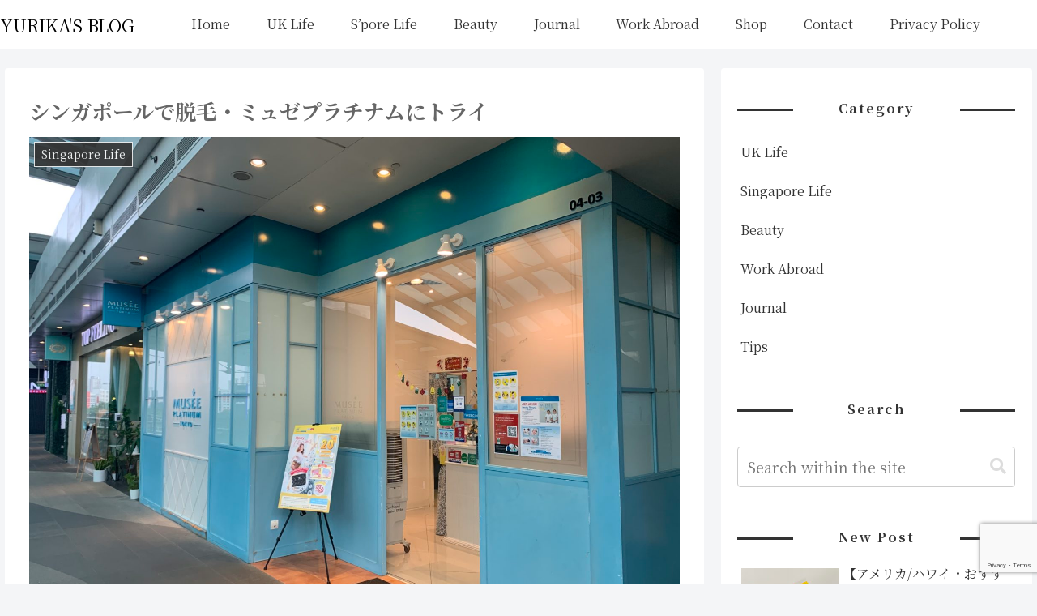

--- FILE ---
content_type: text/html; charset=utf-8
request_url: https://www.google.com/recaptcha/api2/anchor?ar=1&k=6Lcue9YZAAAAAExx5UTvPHCNQbQgkJDG9stuNrSg&co=aHR0cHM6Ly9zLXNpbmdhcG9yZS5jb206NDQz&hl=en&v=PoyoqOPhxBO7pBk68S4YbpHZ&size=invisible&anchor-ms=20000&execute-ms=30000&cb=g1tc2241hs3g
body_size: 48907
content:
<!DOCTYPE HTML><html dir="ltr" lang="en"><head><meta http-equiv="Content-Type" content="text/html; charset=UTF-8">
<meta http-equiv="X-UA-Compatible" content="IE=edge">
<title>reCAPTCHA</title>
<style type="text/css">
/* cyrillic-ext */
@font-face {
  font-family: 'Roboto';
  font-style: normal;
  font-weight: 400;
  font-stretch: 100%;
  src: url(//fonts.gstatic.com/s/roboto/v48/KFO7CnqEu92Fr1ME7kSn66aGLdTylUAMa3GUBHMdazTgWw.woff2) format('woff2');
  unicode-range: U+0460-052F, U+1C80-1C8A, U+20B4, U+2DE0-2DFF, U+A640-A69F, U+FE2E-FE2F;
}
/* cyrillic */
@font-face {
  font-family: 'Roboto';
  font-style: normal;
  font-weight: 400;
  font-stretch: 100%;
  src: url(//fonts.gstatic.com/s/roboto/v48/KFO7CnqEu92Fr1ME7kSn66aGLdTylUAMa3iUBHMdazTgWw.woff2) format('woff2');
  unicode-range: U+0301, U+0400-045F, U+0490-0491, U+04B0-04B1, U+2116;
}
/* greek-ext */
@font-face {
  font-family: 'Roboto';
  font-style: normal;
  font-weight: 400;
  font-stretch: 100%;
  src: url(//fonts.gstatic.com/s/roboto/v48/KFO7CnqEu92Fr1ME7kSn66aGLdTylUAMa3CUBHMdazTgWw.woff2) format('woff2');
  unicode-range: U+1F00-1FFF;
}
/* greek */
@font-face {
  font-family: 'Roboto';
  font-style: normal;
  font-weight: 400;
  font-stretch: 100%;
  src: url(//fonts.gstatic.com/s/roboto/v48/KFO7CnqEu92Fr1ME7kSn66aGLdTylUAMa3-UBHMdazTgWw.woff2) format('woff2');
  unicode-range: U+0370-0377, U+037A-037F, U+0384-038A, U+038C, U+038E-03A1, U+03A3-03FF;
}
/* math */
@font-face {
  font-family: 'Roboto';
  font-style: normal;
  font-weight: 400;
  font-stretch: 100%;
  src: url(//fonts.gstatic.com/s/roboto/v48/KFO7CnqEu92Fr1ME7kSn66aGLdTylUAMawCUBHMdazTgWw.woff2) format('woff2');
  unicode-range: U+0302-0303, U+0305, U+0307-0308, U+0310, U+0312, U+0315, U+031A, U+0326-0327, U+032C, U+032F-0330, U+0332-0333, U+0338, U+033A, U+0346, U+034D, U+0391-03A1, U+03A3-03A9, U+03B1-03C9, U+03D1, U+03D5-03D6, U+03F0-03F1, U+03F4-03F5, U+2016-2017, U+2034-2038, U+203C, U+2040, U+2043, U+2047, U+2050, U+2057, U+205F, U+2070-2071, U+2074-208E, U+2090-209C, U+20D0-20DC, U+20E1, U+20E5-20EF, U+2100-2112, U+2114-2115, U+2117-2121, U+2123-214F, U+2190, U+2192, U+2194-21AE, U+21B0-21E5, U+21F1-21F2, U+21F4-2211, U+2213-2214, U+2216-22FF, U+2308-230B, U+2310, U+2319, U+231C-2321, U+2336-237A, U+237C, U+2395, U+239B-23B7, U+23D0, U+23DC-23E1, U+2474-2475, U+25AF, U+25B3, U+25B7, U+25BD, U+25C1, U+25CA, U+25CC, U+25FB, U+266D-266F, U+27C0-27FF, U+2900-2AFF, U+2B0E-2B11, U+2B30-2B4C, U+2BFE, U+3030, U+FF5B, U+FF5D, U+1D400-1D7FF, U+1EE00-1EEFF;
}
/* symbols */
@font-face {
  font-family: 'Roboto';
  font-style: normal;
  font-weight: 400;
  font-stretch: 100%;
  src: url(//fonts.gstatic.com/s/roboto/v48/KFO7CnqEu92Fr1ME7kSn66aGLdTylUAMaxKUBHMdazTgWw.woff2) format('woff2');
  unicode-range: U+0001-000C, U+000E-001F, U+007F-009F, U+20DD-20E0, U+20E2-20E4, U+2150-218F, U+2190, U+2192, U+2194-2199, U+21AF, U+21E6-21F0, U+21F3, U+2218-2219, U+2299, U+22C4-22C6, U+2300-243F, U+2440-244A, U+2460-24FF, U+25A0-27BF, U+2800-28FF, U+2921-2922, U+2981, U+29BF, U+29EB, U+2B00-2BFF, U+4DC0-4DFF, U+FFF9-FFFB, U+10140-1018E, U+10190-1019C, U+101A0, U+101D0-101FD, U+102E0-102FB, U+10E60-10E7E, U+1D2C0-1D2D3, U+1D2E0-1D37F, U+1F000-1F0FF, U+1F100-1F1AD, U+1F1E6-1F1FF, U+1F30D-1F30F, U+1F315, U+1F31C, U+1F31E, U+1F320-1F32C, U+1F336, U+1F378, U+1F37D, U+1F382, U+1F393-1F39F, U+1F3A7-1F3A8, U+1F3AC-1F3AF, U+1F3C2, U+1F3C4-1F3C6, U+1F3CA-1F3CE, U+1F3D4-1F3E0, U+1F3ED, U+1F3F1-1F3F3, U+1F3F5-1F3F7, U+1F408, U+1F415, U+1F41F, U+1F426, U+1F43F, U+1F441-1F442, U+1F444, U+1F446-1F449, U+1F44C-1F44E, U+1F453, U+1F46A, U+1F47D, U+1F4A3, U+1F4B0, U+1F4B3, U+1F4B9, U+1F4BB, U+1F4BF, U+1F4C8-1F4CB, U+1F4D6, U+1F4DA, U+1F4DF, U+1F4E3-1F4E6, U+1F4EA-1F4ED, U+1F4F7, U+1F4F9-1F4FB, U+1F4FD-1F4FE, U+1F503, U+1F507-1F50B, U+1F50D, U+1F512-1F513, U+1F53E-1F54A, U+1F54F-1F5FA, U+1F610, U+1F650-1F67F, U+1F687, U+1F68D, U+1F691, U+1F694, U+1F698, U+1F6AD, U+1F6B2, U+1F6B9-1F6BA, U+1F6BC, U+1F6C6-1F6CF, U+1F6D3-1F6D7, U+1F6E0-1F6EA, U+1F6F0-1F6F3, U+1F6F7-1F6FC, U+1F700-1F7FF, U+1F800-1F80B, U+1F810-1F847, U+1F850-1F859, U+1F860-1F887, U+1F890-1F8AD, U+1F8B0-1F8BB, U+1F8C0-1F8C1, U+1F900-1F90B, U+1F93B, U+1F946, U+1F984, U+1F996, U+1F9E9, U+1FA00-1FA6F, U+1FA70-1FA7C, U+1FA80-1FA89, U+1FA8F-1FAC6, U+1FACE-1FADC, U+1FADF-1FAE9, U+1FAF0-1FAF8, U+1FB00-1FBFF;
}
/* vietnamese */
@font-face {
  font-family: 'Roboto';
  font-style: normal;
  font-weight: 400;
  font-stretch: 100%;
  src: url(//fonts.gstatic.com/s/roboto/v48/KFO7CnqEu92Fr1ME7kSn66aGLdTylUAMa3OUBHMdazTgWw.woff2) format('woff2');
  unicode-range: U+0102-0103, U+0110-0111, U+0128-0129, U+0168-0169, U+01A0-01A1, U+01AF-01B0, U+0300-0301, U+0303-0304, U+0308-0309, U+0323, U+0329, U+1EA0-1EF9, U+20AB;
}
/* latin-ext */
@font-face {
  font-family: 'Roboto';
  font-style: normal;
  font-weight: 400;
  font-stretch: 100%;
  src: url(//fonts.gstatic.com/s/roboto/v48/KFO7CnqEu92Fr1ME7kSn66aGLdTylUAMa3KUBHMdazTgWw.woff2) format('woff2');
  unicode-range: U+0100-02BA, U+02BD-02C5, U+02C7-02CC, U+02CE-02D7, U+02DD-02FF, U+0304, U+0308, U+0329, U+1D00-1DBF, U+1E00-1E9F, U+1EF2-1EFF, U+2020, U+20A0-20AB, U+20AD-20C0, U+2113, U+2C60-2C7F, U+A720-A7FF;
}
/* latin */
@font-face {
  font-family: 'Roboto';
  font-style: normal;
  font-weight: 400;
  font-stretch: 100%;
  src: url(//fonts.gstatic.com/s/roboto/v48/KFO7CnqEu92Fr1ME7kSn66aGLdTylUAMa3yUBHMdazQ.woff2) format('woff2');
  unicode-range: U+0000-00FF, U+0131, U+0152-0153, U+02BB-02BC, U+02C6, U+02DA, U+02DC, U+0304, U+0308, U+0329, U+2000-206F, U+20AC, U+2122, U+2191, U+2193, U+2212, U+2215, U+FEFF, U+FFFD;
}
/* cyrillic-ext */
@font-face {
  font-family: 'Roboto';
  font-style: normal;
  font-weight: 500;
  font-stretch: 100%;
  src: url(//fonts.gstatic.com/s/roboto/v48/KFO7CnqEu92Fr1ME7kSn66aGLdTylUAMa3GUBHMdazTgWw.woff2) format('woff2');
  unicode-range: U+0460-052F, U+1C80-1C8A, U+20B4, U+2DE0-2DFF, U+A640-A69F, U+FE2E-FE2F;
}
/* cyrillic */
@font-face {
  font-family: 'Roboto';
  font-style: normal;
  font-weight: 500;
  font-stretch: 100%;
  src: url(//fonts.gstatic.com/s/roboto/v48/KFO7CnqEu92Fr1ME7kSn66aGLdTylUAMa3iUBHMdazTgWw.woff2) format('woff2');
  unicode-range: U+0301, U+0400-045F, U+0490-0491, U+04B0-04B1, U+2116;
}
/* greek-ext */
@font-face {
  font-family: 'Roboto';
  font-style: normal;
  font-weight: 500;
  font-stretch: 100%;
  src: url(//fonts.gstatic.com/s/roboto/v48/KFO7CnqEu92Fr1ME7kSn66aGLdTylUAMa3CUBHMdazTgWw.woff2) format('woff2');
  unicode-range: U+1F00-1FFF;
}
/* greek */
@font-face {
  font-family: 'Roboto';
  font-style: normal;
  font-weight: 500;
  font-stretch: 100%;
  src: url(//fonts.gstatic.com/s/roboto/v48/KFO7CnqEu92Fr1ME7kSn66aGLdTylUAMa3-UBHMdazTgWw.woff2) format('woff2');
  unicode-range: U+0370-0377, U+037A-037F, U+0384-038A, U+038C, U+038E-03A1, U+03A3-03FF;
}
/* math */
@font-face {
  font-family: 'Roboto';
  font-style: normal;
  font-weight: 500;
  font-stretch: 100%;
  src: url(//fonts.gstatic.com/s/roboto/v48/KFO7CnqEu92Fr1ME7kSn66aGLdTylUAMawCUBHMdazTgWw.woff2) format('woff2');
  unicode-range: U+0302-0303, U+0305, U+0307-0308, U+0310, U+0312, U+0315, U+031A, U+0326-0327, U+032C, U+032F-0330, U+0332-0333, U+0338, U+033A, U+0346, U+034D, U+0391-03A1, U+03A3-03A9, U+03B1-03C9, U+03D1, U+03D5-03D6, U+03F0-03F1, U+03F4-03F5, U+2016-2017, U+2034-2038, U+203C, U+2040, U+2043, U+2047, U+2050, U+2057, U+205F, U+2070-2071, U+2074-208E, U+2090-209C, U+20D0-20DC, U+20E1, U+20E5-20EF, U+2100-2112, U+2114-2115, U+2117-2121, U+2123-214F, U+2190, U+2192, U+2194-21AE, U+21B0-21E5, U+21F1-21F2, U+21F4-2211, U+2213-2214, U+2216-22FF, U+2308-230B, U+2310, U+2319, U+231C-2321, U+2336-237A, U+237C, U+2395, U+239B-23B7, U+23D0, U+23DC-23E1, U+2474-2475, U+25AF, U+25B3, U+25B7, U+25BD, U+25C1, U+25CA, U+25CC, U+25FB, U+266D-266F, U+27C0-27FF, U+2900-2AFF, U+2B0E-2B11, U+2B30-2B4C, U+2BFE, U+3030, U+FF5B, U+FF5D, U+1D400-1D7FF, U+1EE00-1EEFF;
}
/* symbols */
@font-face {
  font-family: 'Roboto';
  font-style: normal;
  font-weight: 500;
  font-stretch: 100%;
  src: url(//fonts.gstatic.com/s/roboto/v48/KFO7CnqEu92Fr1ME7kSn66aGLdTylUAMaxKUBHMdazTgWw.woff2) format('woff2');
  unicode-range: U+0001-000C, U+000E-001F, U+007F-009F, U+20DD-20E0, U+20E2-20E4, U+2150-218F, U+2190, U+2192, U+2194-2199, U+21AF, U+21E6-21F0, U+21F3, U+2218-2219, U+2299, U+22C4-22C6, U+2300-243F, U+2440-244A, U+2460-24FF, U+25A0-27BF, U+2800-28FF, U+2921-2922, U+2981, U+29BF, U+29EB, U+2B00-2BFF, U+4DC0-4DFF, U+FFF9-FFFB, U+10140-1018E, U+10190-1019C, U+101A0, U+101D0-101FD, U+102E0-102FB, U+10E60-10E7E, U+1D2C0-1D2D3, U+1D2E0-1D37F, U+1F000-1F0FF, U+1F100-1F1AD, U+1F1E6-1F1FF, U+1F30D-1F30F, U+1F315, U+1F31C, U+1F31E, U+1F320-1F32C, U+1F336, U+1F378, U+1F37D, U+1F382, U+1F393-1F39F, U+1F3A7-1F3A8, U+1F3AC-1F3AF, U+1F3C2, U+1F3C4-1F3C6, U+1F3CA-1F3CE, U+1F3D4-1F3E0, U+1F3ED, U+1F3F1-1F3F3, U+1F3F5-1F3F7, U+1F408, U+1F415, U+1F41F, U+1F426, U+1F43F, U+1F441-1F442, U+1F444, U+1F446-1F449, U+1F44C-1F44E, U+1F453, U+1F46A, U+1F47D, U+1F4A3, U+1F4B0, U+1F4B3, U+1F4B9, U+1F4BB, U+1F4BF, U+1F4C8-1F4CB, U+1F4D6, U+1F4DA, U+1F4DF, U+1F4E3-1F4E6, U+1F4EA-1F4ED, U+1F4F7, U+1F4F9-1F4FB, U+1F4FD-1F4FE, U+1F503, U+1F507-1F50B, U+1F50D, U+1F512-1F513, U+1F53E-1F54A, U+1F54F-1F5FA, U+1F610, U+1F650-1F67F, U+1F687, U+1F68D, U+1F691, U+1F694, U+1F698, U+1F6AD, U+1F6B2, U+1F6B9-1F6BA, U+1F6BC, U+1F6C6-1F6CF, U+1F6D3-1F6D7, U+1F6E0-1F6EA, U+1F6F0-1F6F3, U+1F6F7-1F6FC, U+1F700-1F7FF, U+1F800-1F80B, U+1F810-1F847, U+1F850-1F859, U+1F860-1F887, U+1F890-1F8AD, U+1F8B0-1F8BB, U+1F8C0-1F8C1, U+1F900-1F90B, U+1F93B, U+1F946, U+1F984, U+1F996, U+1F9E9, U+1FA00-1FA6F, U+1FA70-1FA7C, U+1FA80-1FA89, U+1FA8F-1FAC6, U+1FACE-1FADC, U+1FADF-1FAE9, U+1FAF0-1FAF8, U+1FB00-1FBFF;
}
/* vietnamese */
@font-face {
  font-family: 'Roboto';
  font-style: normal;
  font-weight: 500;
  font-stretch: 100%;
  src: url(//fonts.gstatic.com/s/roboto/v48/KFO7CnqEu92Fr1ME7kSn66aGLdTylUAMa3OUBHMdazTgWw.woff2) format('woff2');
  unicode-range: U+0102-0103, U+0110-0111, U+0128-0129, U+0168-0169, U+01A0-01A1, U+01AF-01B0, U+0300-0301, U+0303-0304, U+0308-0309, U+0323, U+0329, U+1EA0-1EF9, U+20AB;
}
/* latin-ext */
@font-face {
  font-family: 'Roboto';
  font-style: normal;
  font-weight: 500;
  font-stretch: 100%;
  src: url(//fonts.gstatic.com/s/roboto/v48/KFO7CnqEu92Fr1ME7kSn66aGLdTylUAMa3KUBHMdazTgWw.woff2) format('woff2');
  unicode-range: U+0100-02BA, U+02BD-02C5, U+02C7-02CC, U+02CE-02D7, U+02DD-02FF, U+0304, U+0308, U+0329, U+1D00-1DBF, U+1E00-1E9F, U+1EF2-1EFF, U+2020, U+20A0-20AB, U+20AD-20C0, U+2113, U+2C60-2C7F, U+A720-A7FF;
}
/* latin */
@font-face {
  font-family: 'Roboto';
  font-style: normal;
  font-weight: 500;
  font-stretch: 100%;
  src: url(//fonts.gstatic.com/s/roboto/v48/KFO7CnqEu92Fr1ME7kSn66aGLdTylUAMa3yUBHMdazQ.woff2) format('woff2');
  unicode-range: U+0000-00FF, U+0131, U+0152-0153, U+02BB-02BC, U+02C6, U+02DA, U+02DC, U+0304, U+0308, U+0329, U+2000-206F, U+20AC, U+2122, U+2191, U+2193, U+2212, U+2215, U+FEFF, U+FFFD;
}
/* cyrillic-ext */
@font-face {
  font-family: 'Roboto';
  font-style: normal;
  font-weight: 900;
  font-stretch: 100%;
  src: url(//fonts.gstatic.com/s/roboto/v48/KFO7CnqEu92Fr1ME7kSn66aGLdTylUAMa3GUBHMdazTgWw.woff2) format('woff2');
  unicode-range: U+0460-052F, U+1C80-1C8A, U+20B4, U+2DE0-2DFF, U+A640-A69F, U+FE2E-FE2F;
}
/* cyrillic */
@font-face {
  font-family: 'Roboto';
  font-style: normal;
  font-weight: 900;
  font-stretch: 100%;
  src: url(//fonts.gstatic.com/s/roboto/v48/KFO7CnqEu92Fr1ME7kSn66aGLdTylUAMa3iUBHMdazTgWw.woff2) format('woff2');
  unicode-range: U+0301, U+0400-045F, U+0490-0491, U+04B0-04B1, U+2116;
}
/* greek-ext */
@font-face {
  font-family: 'Roboto';
  font-style: normal;
  font-weight: 900;
  font-stretch: 100%;
  src: url(//fonts.gstatic.com/s/roboto/v48/KFO7CnqEu92Fr1ME7kSn66aGLdTylUAMa3CUBHMdazTgWw.woff2) format('woff2');
  unicode-range: U+1F00-1FFF;
}
/* greek */
@font-face {
  font-family: 'Roboto';
  font-style: normal;
  font-weight: 900;
  font-stretch: 100%;
  src: url(//fonts.gstatic.com/s/roboto/v48/KFO7CnqEu92Fr1ME7kSn66aGLdTylUAMa3-UBHMdazTgWw.woff2) format('woff2');
  unicode-range: U+0370-0377, U+037A-037F, U+0384-038A, U+038C, U+038E-03A1, U+03A3-03FF;
}
/* math */
@font-face {
  font-family: 'Roboto';
  font-style: normal;
  font-weight: 900;
  font-stretch: 100%;
  src: url(//fonts.gstatic.com/s/roboto/v48/KFO7CnqEu92Fr1ME7kSn66aGLdTylUAMawCUBHMdazTgWw.woff2) format('woff2');
  unicode-range: U+0302-0303, U+0305, U+0307-0308, U+0310, U+0312, U+0315, U+031A, U+0326-0327, U+032C, U+032F-0330, U+0332-0333, U+0338, U+033A, U+0346, U+034D, U+0391-03A1, U+03A3-03A9, U+03B1-03C9, U+03D1, U+03D5-03D6, U+03F0-03F1, U+03F4-03F5, U+2016-2017, U+2034-2038, U+203C, U+2040, U+2043, U+2047, U+2050, U+2057, U+205F, U+2070-2071, U+2074-208E, U+2090-209C, U+20D0-20DC, U+20E1, U+20E5-20EF, U+2100-2112, U+2114-2115, U+2117-2121, U+2123-214F, U+2190, U+2192, U+2194-21AE, U+21B0-21E5, U+21F1-21F2, U+21F4-2211, U+2213-2214, U+2216-22FF, U+2308-230B, U+2310, U+2319, U+231C-2321, U+2336-237A, U+237C, U+2395, U+239B-23B7, U+23D0, U+23DC-23E1, U+2474-2475, U+25AF, U+25B3, U+25B7, U+25BD, U+25C1, U+25CA, U+25CC, U+25FB, U+266D-266F, U+27C0-27FF, U+2900-2AFF, U+2B0E-2B11, U+2B30-2B4C, U+2BFE, U+3030, U+FF5B, U+FF5D, U+1D400-1D7FF, U+1EE00-1EEFF;
}
/* symbols */
@font-face {
  font-family: 'Roboto';
  font-style: normal;
  font-weight: 900;
  font-stretch: 100%;
  src: url(//fonts.gstatic.com/s/roboto/v48/KFO7CnqEu92Fr1ME7kSn66aGLdTylUAMaxKUBHMdazTgWw.woff2) format('woff2');
  unicode-range: U+0001-000C, U+000E-001F, U+007F-009F, U+20DD-20E0, U+20E2-20E4, U+2150-218F, U+2190, U+2192, U+2194-2199, U+21AF, U+21E6-21F0, U+21F3, U+2218-2219, U+2299, U+22C4-22C6, U+2300-243F, U+2440-244A, U+2460-24FF, U+25A0-27BF, U+2800-28FF, U+2921-2922, U+2981, U+29BF, U+29EB, U+2B00-2BFF, U+4DC0-4DFF, U+FFF9-FFFB, U+10140-1018E, U+10190-1019C, U+101A0, U+101D0-101FD, U+102E0-102FB, U+10E60-10E7E, U+1D2C0-1D2D3, U+1D2E0-1D37F, U+1F000-1F0FF, U+1F100-1F1AD, U+1F1E6-1F1FF, U+1F30D-1F30F, U+1F315, U+1F31C, U+1F31E, U+1F320-1F32C, U+1F336, U+1F378, U+1F37D, U+1F382, U+1F393-1F39F, U+1F3A7-1F3A8, U+1F3AC-1F3AF, U+1F3C2, U+1F3C4-1F3C6, U+1F3CA-1F3CE, U+1F3D4-1F3E0, U+1F3ED, U+1F3F1-1F3F3, U+1F3F5-1F3F7, U+1F408, U+1F415, U+1F41F, U+1F426, U+1F43F, U+1F441-1F442, U+1F444, U+1F446-1F449, U+1F44C-1F44E, U+1F453, U+1F46A, U+1F47D, U+1F4A3, U+1F4B0, U+1F4B3, U+1F4B9, U+1F4BB, U+1F4BF, U+1F4C8-1F4CB, U+1F4D6, U+1F4DA, U+1F4DF, U+1F4E3-1F4E6, U+1F4EA-1F4ED, U+1F4F7, U+1F4F9-1F4FB, U+1F4FD-1F4FE, U+1F503, U+1F507-1F50B, U+1F50D, U+1F512-1F513, U+1F53E-1F54A, U+1F54F-1F5FA, U+1F610, U+1F650-1F67F, U+1F687, U+1F68D, U+1F691, U+1F694, U+1F698, U+1F6AD, U+1F6B2, U+1F6B9-1F6BA, U+1F6BC, U+1F6C6-1F6CF, U+1F6D3-1F6D7, U+1F6E0-1F6EA, U+1F6F0-1F6F3, U+1F6F7-1F6FC, U+1F700-1F7FF, U+1F800-1F80B, U+1F810-1F847, U+1F850-1F859, U+1F860-1F887, U+1F890-1F8AD, U+1F8B0-1F8BB, U+1F8C0-1F8C1, U+1F900-1F90B, U+1F93B, U+1F946, U+1F984, U+1F996, U+1F9E9, U+1FA00-1FA6F, U+1FA70-1FA7C, U+1FA80-1FA89, U+1FA8F-1FAC6, U+1FACE-1FADC, U+1FADF-1FAE9, U+1FAF0-1FAF8, U+1FB00-1FBFF;
}
/* vietnamese */
@font-face {
  font-family: 'Roboto';
  font-style: normal;
  font-weight: 900;
  font-stretch: 100%;
  src: url(//fonts.gstatic.com/s/roboto/v48/KFO7CnqEu92Fr1ME7kSn66aGLdTylUAMa3OUBHMdazTgWw.woff2) format('woff2');
  unicode-range: U+0102-0103, U+0110-0111, U+0128-0129, U+0168-0169, U+01A0-01A1, U+01AF-01B0, U+0300-0301, U+0303-0304, U+0308-0309, U+0323, U+0329, U+1EA0-1EF9, U+20AB;
}
/* latin-ext */
@font-face {
  font-family: 'Roboto';
  font-style: normal;
  font-weight: 900;
  font-stretch: 100%;
  src: url(//fonts.gstatic.com/s/roboto/v48/KFO7CnqEu92Fr1ME7kSn66aGLdTylUAMa3KUBHMdazTgWw.woff2) format('woff2');
  unicode-range: U+0100-02BA, U+02BD-02C5, U+02C7-02CC, U+02CE-02D7, U+02DD-02FF, U+0304, U+0308, U+0329, U+1D00-1DBF, U+1E00-1E9F, U+1EF2-1EFF, U+2020, U+20A0-20AB, U+20AD-20C0, U+2113, U+2C60-2C7F, U+A720-A7FF;
}
/* latin */
@font-face {
  font-family: 'Roboto';
  font-style: normal;
  font-weight: 900;
  font-stretch: 100%;
  src: url(//fonts.gstatic.com/s/roboto/v48/KFO7CnqEu92Fr1ME7kSn66aGLdTylUAMa3yUBHMdazQ.woff2) format('woff2');
  unicode-range: U+0000-00FF, U+0131, U+0152-0153, U+02BB-02BC, U+02C6, U+02DA, U+02DC, U+0304, U+0308, U+0329, U+2000-206F, U+20AC, U+2122, U+2191, U+2193, U+2212, U+2215, U+FEFF, U+FFFD;
}

</style>
<link rel="stylesheet" type="text/css" href="https://www.gstatic.com/recaptcha/releases/PoyoqOPhxBO7pBk68S4YbpHZ/styles__ltr.css">
<script nonce="_q9MstmHiDXjMmEAlqHCxg" type="text/javascript">window['__recaptcha_api'] = 'https://www.google.com/recaptcha/api2/';</script>
<script type="text/javascript" src="https://www.gstatic.com/recaptcha/releases/PoyoqOPhxBO7pBk68S4YbpHZ/recaptcha__en.js" nonce="_q9MstmHiDXjMmEAlqHCxg">
      
    </script></head>
<body><div id="rc-anchor-alert" class="rc-anchor-alert"></div>
<input type="hidden" id="recaptcha-token" value="[base64]">
<script type="text/javascript" nonce="_q9MstmHiDXjMmEAlqHCxg">
      recaptcha.anchor.Main.init("[\x22ainput\x22,[\x22bgdata\x22,\x22\x22,\[base64]/[base64]/MjU1Ong/[base64]/[base64]/[base64]/[base64]/[base64]/[base64]/[base64]/[base64]/[base64]/[base64]/[base64]/[base64]/[base64]/[base64]/[base64]\\u003d\x22,\[base64]\x22,\x22C8KAw4/Dl3/DvMOww5fDscOBw6ZKP8Ohwowjw40uwp8NccOKPcO8w4bDncKtw7vDomLCvsO0w7/Dp8Kiw696UnYZwovCkVTDhcKNbGR2WsOJUwdyw7DDmMO4w6jDqClUwqACw4JgwpPDnMK+CGoFw4LDhcOJY8ODw4NwNjDCrcOSBDETw59WXsK/wprDhSXCgnfCm8OYEXfDrsOhw6fDg8OGdmLCnsO0w4EIVnjCmcKwwp9QwoTCgGRtUHfDpQbCoMObSwTCl8KKEk9kMsOLB8KZK8OlwrEYw7zCvQxpKMKzHcOsD8K7H8O5VQDCkFXCrnjDn8KQLsOpE8Kpw7RfTsKSe8O8wpw/wowbL0obWcO/aT7CrcK+wqTDqsKuw4rCpMOlNsKCcsOCSMOlJ8OCwoRawoLCmiXCinl5WHXCsMKGWmvDuCIJSHzDgksvwpUcAcKbTkDChzp6wrEjwqzCpBHDrMOhw6h2w5Q/w4ANcyTDr8OGwotHRUhjwo7CsTjCrsObMMOlWMOvwoLCgCpABwNATinChlDDjDjDpmzDhkw9bAwhZMKIBSPCimnCs3PDsMKmw4nDtMOxFcKlwqAYBMOGKMOVwq/CrnjChzF7IsKIwoMgHHVwQn4CNsOvXmTDl8OPw4c3w5F9wqRPLS/[base64]/DqsKOVQEtwr06wro6TcOaw4xVw5vDoMKyAB4ab0o+VjYOACLDusObFlV2w4fDrsOVw5bDg8OTw4Z7w6zCjMOFw7LDkMOUJn55w4lpGMOFw5rDlhDDrMOfw7wgwohXC8ODAcK6UHPDrcKwwo3DoEUXRToyw7IMTMK5w4/CnMOmdE9Dw5ZAEcOcbUvDnsKwwoRhOMOfblXDtcKSG8KUJkc9QcKEEzMXPA0twoTDj8OeKcObwqFKegjCnGfChMK3cSoAwo0wOMOkJTvDg8KuWT5Bw5bDkcKhMFN+FsKlwoJYETNiCcKbZE7CqWzDqCpye2zDvikTw4Jtwq8fOgIAa2/DksOywpBzdsOoBC5XJMKAaXxPwocLwofDgE1lRGbDqznDn8KNB8K4wqfCoEt+ecOMwr9SbsKNJCbDhXgtPnYGH0/CsMOLw73DqcKawprDmcOZRcKUV1oFw7TCrXtVwp88a8Kha1fCk8Kowp/CvsOcw5DDvMOtFsKLD8OLw4bChSfCmsKIw6tcXlpwwo7DosOabMOZH8KEAMK/wpEVDE45aR5Mcn7DogHDo0XCucKLwpTCo3fDksOvaMKVd8OVHCgLwpcSAF8/[base64]/[base64]/w6TDnEvCqcO0ecKRwrPDocK+csKwAiAcIcOPwr7DqFzDoMOzTsKQw4lVwokJwpDDh8OCw63DklnCvMK7LsOtwrjCo8KFYsKUwrt0w4A2wrF3ScK1w503wrJ8MWbCoVvCpsOtS8OQwoXDt2zCslUDWXPCvMO8w7bDo8KNw7zCtcOdw5jDnz/CjhYkwpZXwpLDlsKPwrnDusOfwrfCiBXDtcOEKUpEaCpewrTDvjnDkcKRccO7AMOjw4/CkcOzS8KSw4bChk3Dg8OnbsOMEy7Dok84wppswodRbcO3wobCkwsnw5pNDG1OwrnCtTHDt8KfSsKww7vDiQB3dR3DuWV4SmbCv01Gw79/McO7wpI0McKOwrxNwrkDFcKmMcK0w7rDuMKowpMDJirDgXLCm2cJAkN/w6oXwo/CocKxw6IsZ8Oww7fCryXCqzPDkkfCs8K9wp58w7DDj8OCK8OrcMKVw6A5wp9gMBnDkMKkwp3ClMKsSH/[base64]/[base64]/DqcKAw6wxZMKQwp4Fwpgrw53CpkTCrkVJwqDDpsOHw5d6w5QzI8K6R8KQw5DCmSPCqWfDvXnDq8K3WMOcS8KNFcK5GMO6w79tw4jCucKgw6DCi8OKw7/Dm8O3dAgAw4pAIMOeLjnDvMKyS2rDl0kVbcKTPsK3X8Khw45bw4MUw4Vaw4lSGVlcaDvCqXUDwpzDv8KXTS3DkV7Dh8OUwos6woTDm1nDqsOeEsKDYA4IA8KTa8KAGwTDnUvDg31MYMKgw7zDr8KOwpHDqRzDtsO/w4jDhUXCuQoXw74yw5kywqN3w6jCucKnw5DDk8OGwpM5WQwVL2LCnsOrwrYtcsKETyEnw7w7w5/DlsKtwpISw7lxwpvCqMKmw7DCr8Ofw7clDBXDgGPCsDUaw70pw4I/w6zDqEYcwrMgVcKIDsObwr7Cky1RUsKOL8Oowr5Cw7xTw7Y+w5jDvA0+wq0yABhcdMOPP8Ozw5rCtkgQRMOGHUlRDEh4PTQfw6jChMKbw5dcwrQXZDZMGsK7w4U2w7cSwr/DpA97w7/[base64]/Dk3TCtMKuwqHDucKjT8O4w6hNwpnDksKXwpAcw7zCucK2dsOHw4YwSsOpZhpyw77CsMKbwo0VPXrDokzCiS0LeSNiw5TCm8O/worChMKzUMKXw5TDvk8kHMKjwqpowqjChcK1Ky/CiMOUwqzDmjFZw7HCpkEvwpgzP8KPw54PPMOgZcKSFMOyLMKUw6LDlD/CkcO2T2I2M1/[base64]/Dh8O4EcOZQ8OpwrXDucO9IcOtwq/ClMKhw5/DnQjDocO3U0RSTXjCgkh3wpA8wrgvwpfCvXteccKdVsOdNsOZwocAasOywprChsKrKBvDoMKUw5sYLcOGTkhNwpdDAMOEbUwtTH8Fwrs9YxNaS8KNZ8O4R8OZwq/[base64]/DuRTDjC5ew7E4NsOywqZhw4RnL8KgbkkWTy06T8OTcW4ZfsOtw4IKDjDDoFzCkScqfRAkw4fCmsKnHMKfw55tJMKLw7IIRBbCjU7CpWtIwpZbw7/[base64]/CuCPDr03ChMK9w5rDmSgYw4k/[base64]/N1rDvsO+w4BxAiNWw7bDj8K9T8KUJnbCvsOLc3k0wrcdWcKnNcKRw4Fzw6Z+H8O7w41PwoYHwp/DlsOHChclWcO4QjbCoXTCgMOtwpVLwrYrwp0Jw7zDmcO7w7rCuFzDgwXCrMOkQ8K1Mg9gRU/DnB/DlcK7MXcUSHRRL0jCgBlaXlsvw6PCrcKAfcK1XxBKw6rCgCrChFbCicOPwrbDjBopNcOxwq0QC8OPTVTDm3XCtsK7w7tlwqHDnirCgcKzYBAYw5PDncK7Z8OLA8OwwoTDuWbCn1UDC2zCosKwwrrDk8OsPknDkcKhwr/[base64]/YUZiwpEqwozCosK7w6vDgsOYUA9xw5PClcKxw5RmFMO6CTLChMOfw7hDwpdlbCnDgcOkDzNfbiXDkzPChyogw4IBwq4eNMKWwqBvZMKPw7UFcsOVw6Y/[base64]/DosOyOsOXw7g/[base64]/J3BtMMKlwr3DpMOiwq3CizbCtUzCnkUjZ8OpWcOtw5tKCn/[base64]/M8OswrLDo8OCBsONw5nCnMOkw7l2ell9wrgmCMK/[base64]/w7XDrsKLwocWGsOTRMOLw4cOw5zDo2xscR0yA8OpTyLCusOJJCNXw4fCqMOaw6MLH0LCtSLCpsKmAcOAVFrDjT1cwps3Tm/[base64]/CoBJrSsKyfMKpPQTCpi3DgcOWwrlpGcKgw5opYMKDwoVYwq4EK8KIJnTCjnbClMK9GAA1w5QYNQXCty1KworCtMO2Y8KDUcOXJ8KFw5bCtMOSwp9Ew5BIQR/DhhZ5SnwWw75gcMO6woUKwqvDhRwZBMOYPyJaf8OfwonDiDNEwo9udWjDrTfCpx/[base64]/DoXbDkcKeWlIPK3kMw6PDnFc+w4xcCAkdZQ5LwoFhw7vCrzbDmwTCilR1w54mwolpwrdqacKeAX/Cl37DrcK6wrRjNFUrwrrCrg52aMOoVMO5P8OXMh1xPsOjegIKwrN0wqZbW8OFwpzDlMKAH8Ofw6/Du2R/CVLCkVPDrcKga1bDg8OZVlVgBcOqwpkOGV/DhHXCqjbDr8KvCGTClsO8wowJKgE9IFbCogLCvcK7LABSwqdafnTDu8K5w5MAw402IsKtw60qwqrCk8ODw4IaE19jVRPDusKiHQ/CusO2w7TCpMKpw5ceIMO2eHNcUz7DjcOKwr1QMmfDo8KTwqVYIjtAwpAYOG/[base64]/[base64]/w6tLw64NfW/DicKvXcOiacKHw6TDhsO2wrlhI0IZw6/CpEplS3bCr8OyPzdBwpzDnMO6woowTMOnHH5BO8KyGsO7w6PCrMKLGcOOwqvCssKtc8KkYMOtBQNww7cKTxUzY8OgCnR/KQLCn8O9w5QEbUxbBcKww4rCpwwaJhoJL8KMw7PCu8OmwqfDtsKmKsOWw6/[base64]/[base64]/aVBmwqsZMFIHwps1wodpVy0ZFAh/wqDDvzrDp33DvMOfwpw0w4PClFrDo8OwFGjDu0cPw6LCoTVAbxjDrTdjw5XDkGY6wqnCm8O/w4DDvQ/CqRPCi2d6aDEew6zCgTA2wrvCmcO8wqTDtkAhwroiDizCkRlGw6jCqsO0EHfDjMO3TADDnBPCmMO9wqfCpsOqw7TCosKaEk/Dm8OyOAl3O8Kkwq3ChBwKaCkFV8KOXMKhZEfDlUnDo8OhICvDgcKqG8OAV8KwwrhsKsOzS8ODNRspJsKCwosXbmDDocKhUsKbFcKmYE/CgMO+w6LCg8OmNmfDhyVjw7IJw5zCgsK2wqwAw7sVw6vDicK3wqYFw7Qyw4EGw6zCgcKkwqTDgw/ChsOIITPCvl3CvxvDvwHCu8OoLcOOEsOkw7HCssK+QRvCpcOmw7ggMGHCicOiSMKiAcOmT8OzRnXCizvDlQbDvCENFFkbZUsFw74Yw5vCmAjDhMKPUWwyZwDDpsKyw6Iaw7REQy7CucOswoPDscOzw5/[base64]/DkMKwT1XDh08/wrbDmXoiLn5JGkFtw6Bjfyh2w5HDg1dGdjnCnA7CicOmw6BOwqzDlcKtM8OawppWwo3DshZiwq/CkF/DkyFUw5hAw7NBfMO2UsO0BsKgwqthwo/Cg1A+w6nDmh5cwrwMw7VjN8KNw4kAJ8OdCsOvwphYFcKYJUnCsAXCgsK3w5k4A8KjwonDhn7DmMKifcO4G8Kwwqo8LgVow6Rfw7TClcK7wq1+w40pEzYheE7ChsKCMcOewr7DrsOowqITwqZUAsKVOyHCusKWw4/[base64]/CnWQ+aTHCicKHwr3DtMKQw7XCtjgQBF0Mw6Erw6/CoWF6DXHCiULDosOAw67DgzfCuMOCU33CnMKPbjnDq8Kkw6YpeMOxw7DCvGvDncKkMsKSVMOPwprCi2fDjcKKBMOxwqvDmC9/wp9UccOBwqbDnGNlwo9lw7rCul7CsztOwprDlVrDpVxRI8KEYDvCn1lBIcK/PX0XFsKgKcODeyfCs1jDksO7QB9rw50Aw6ISRsKCwrTCrMKfSSLClcKOw7lfw4E3w5BQYzjCk8OjwpglwrHDiR/ChzLDosOqecKrEjpER29gw5TDhU8qw6XDg8ORwqHDujRRL0LCvcO9J8KTwrZfU3s8UMO+GsOyAgFHc27DlcOVQHJbwqxpwp8qSsKNw7/DuMOLDMOww55TfsKZwqnCjVvDoRhmOlIJL8OZw50uw7YvT2gWw5rDhUfCj8O7LsOKRgDCi8O8w79aw4xVVsOEIUrDp3fCnsOnwoV1asKmS3klw7nCjMO/w58Hw57DjcKjE8OPIg52w5FUfC9FwoEuwrHCgCvCjB7CjcK3wo/[base64]/JMKGMivDmcO5MsKTw5klw41Xwp8Jw57CtTrCm8KXwrM/w5DCtsOqw4F0UB/[base64]/[base64]/DpGDCox9sw5ByD8OLwqInDsOmw7AJNMKZAsK6wr43w7hOdiLCuMKTdB/DmAHChx7Cp8KqCsO+wq0YwoPDoBdsEk8twotnw7AiTMKAb0rDizhsYnPDnsKcwqhHVMKLRsK5wrIBb8K+w51kF3A/wrzDjMKeEE7DmsKRwp3Cm8OuDx1Vw696JR1xMDrDvyswfVxDwqfDrEg7VntSTcO4wqXDmsKvwp3DiHJVLSbCqcKyKsKHO8OAw7PChBURw6c9LkbDpXw4worCmAwzw4zDtHnCnMONUsKew5gwwph/wqkdwpZzwp8aw4/Csj1CLsOjLMKzNQTCnzbDkR8mCQo4wo5nwpEUw41zw5Iyw6bCr8Obd8KUwr/CvzhNw6Yowr/CgSImwrNkw7HCm8ObNjrCuENkF8OewqJnw7JWw4HDtEbDs8KLw505BGp7wplpw6dowpM2UWZtw4fDoMOeTMOTw6LCvSAhwrMZAzJAw5LDj8OBw4pCwqHDgkQ/wpDDlF1mEsO7RMOvwqLCsGdMw7HDmWoZXUfCmgUlw6Y3w5DCsA9Pwr4eJC/CtsO7wp/[base64]/[base64]/DiU7DrGvDisK8w5JywpDCuVjCvHFcwrYqw5nDqsK9wq80TQnDjsKqa2Zod2EQwrtMBijDp8OmAcOCAzpyw5FHwqdLZsKMU8OMwoTDlcKsw7/CuyYTU8KMH3vCmnlmGggAwq1FQmwRUcK5G1xqC3N1eGt4SQcxC8KrOBgGwqXDmnnCt8KKw58BwqHDslnCtiFBeMK1woLCn0IKUsKcHm/DgsOKwrkmw77CsVhOwqTCrMO4w5bDncOeE8KZwoHDnlhgCcOiwrJ6w4c2w6ZtVhR+HhEba8O0wrfDk8KKKMOcwrPClWV5w6PCsUhIwqxIwp0jwqABU8OmaMOrwrIJZsOywq4ZUyZUwr0wIEVIw70UIcO7w6nDsBDDisKDwoTCujXDrg/Cj8OiJMO1TcKAwr8TwpogKsKRwrgpR8Kbwr8zw4vDlT/DoTh0YAfDhzE4AcKiwoXDlMO+AXbCrV0wwpU8w5VrwpnCkQ0rUXLDvcKSwpcDwqfDmsKCw5ljRU9gwojDicOqwpbDssK/wrUQRcKCw4jDssKtbcOGKMOZOABRI8Kbw7PCgRsaw6DCoQUWw4UAwpHCsSFFMMKlPsK1acOxSMOtw5otD8OUKRXDkcOLJMKYwo0GbGHDq8K8w6XCvQbDr3QoVF5aIlsAwrrDoEbDhjbDtcOMLm/[base64]/[base64]/w7BlHsOFw7Y2EXkVwqzDvsKHFsKNw5PDk8KaAsKiMSjDrMOywqVhwpvDpMK+wojDp8KZXMOlSCdlw5gLQcKxecO8TAYfwrt0Mg3DvRQaKGUAw5vCl8OlwoN/wrbCicO6WRnCoR/CrMKTDsOCw4TChjDCgsOmF8KQH8OXQFBpw6AgZMKPAMOLKsKUw4rDoDPDhMK3w5cSBcOLOGTDnk9Kw4oTe8K4NT5pN8Owwq5hD3zCiTDCiF/[base64]/Csgo8XsK+HcKPwok3I1lxwrAbNcK5fsK/RXNSMx3DqsK2wrvCtcKEe8Ocw43CpjQFwp3Cp8KPAsK4wplqwp3Dv0JFwr/Cl8OTDcKlJsKZw6/CtsKnB8KxwoBfw7/CtMK5MD5Fwq/[base64]/Di8KuGmx9PlA2w44hFhXCvMOFIMO0w7bCnsOlw4nDoMOhAcOjWgrDp8KpI8OHSQ3CusKJwqJTwo3DhcOLw4rDugjDj1jCisKRWgbDinTDsX1DwovChMObw6oZwrDCsMKxT8KnwobClcKdwpRRdMKtw7DDjBvDnGbDoifDmy7Dn8OuTMOGwp/Dg8OawpDCmcO0w6vDkEPCrcOgIsOQVjjCncO4LMKGw5MHAFhMOMO/[base64]/Dl8OJXARYZiPDs8OmF2rCmMKWw6bDn0oKw5fDrVXDt8O5wr7CslzCgBRrCk0Uw5TDomvDuDhZacKOwq8fNQbDswg7QMK/w5fDsmgiwqPCicO1NiLCrVrCtMKQQcKtSVvDrsO/BBoGTk8TUm8CwpTCiBTDnyp/[base64]/DtcKswoUnw49ZwpPDlsK1dD7CrcOlG8OCwplvVcKgegUaw757wpfCgcKeOxRHwooqwp/CuEtVw5h8BihBDMKUHRXCtsOYwqfCrkzDmQYcfFoab8OcfsKlwojDrSEBNX3CncONKMOFQGpqDSNTw7/CgEoRCXMgw5/CrcOgw5NNwoDDmVEFfz8kw5vDgAEIwpfDt8OIw7Qmw6E9LX7DtcODdcOIw6MfJsKow6VFbzTCusOzVMOLfMOHbj/CnGvCvCTDrkDCmcKnCMKSEMOIEn3DtCPCoiTDocOOwrTCrcKcw78VRMOiw74aayrDhmzCsjzCplfDrVUUcFzDj8OJwpDDlcKQwp/CvDl0T2nCr1xiWsKhw7nCqMKewoHCkhzDnTg/Tw4uA3VDfg/DnGjCtcOZwpjCrMKmEsKJw6vCvMOHJnvClH/ClGnCjMKPecOjwqjCtcOhw7XDusKBXiISwqgLwoDDm1NowrHCgsOUw4oIw6thwrXCn8KpIw3DsFTDmMO5wo83w44Ke8KvwoXCkWnDlcO/w7/[base64]/LMOwUF1ybMKBwrzDpj/[base64]/Dl0V6ezPDhcO/OsOnPsKtw7FFwoIYRMKBaj9gwozCv8KKw5PCicObPTMjXcOvVMKPwrvDosOONcOwJMKSwokbGsOmT8KOAsOTHMKTWcO+wqXCmCBEwoduW8KAeVYoHcKNw5/DrRzCiHBGw5jCqyXCmsKfw6DCkXPCmMOJw5/CssKyScKAHXfCvMKTccKoABxrd21wUh/CuEp4w5fCkFrDo2/CosOPCMOMcFAaImHDicKEw7QhBSDCpcO7wq/DosKqw4U+b8Orwp5KbcKiH8O0Y8OZw4/DnsKxK2nCkD1NElgpwrovMMO9QSZYbMOFwpLCjMO1wrdZPsOew7PDjjE7wrXDpsO/[base64]/R8OEScOaVAvDssKUwqoww4xSwohkX8OMw7Rhw7HCj8K3OMKDN2rCksK1wpDDhcKkPcOHIcKFw7wNwrdGV1prw4zDgMOhwrvDhgTDqMOdwqFaw6nCqDPCiRhLfMO7woHDp2IME2fDgX4zSMOofMO7WcOHD3bDsk5bwpXDp8KkD0/CoHUuR8OsIMOFwqYeQSPDowMXwrTCj3AHwoTDjipEVcKjSMK/BXHDrcKvwq3CtyPDmmoQCcOrw5HDvcOXAyrCqMKhJMO5w4whYVDDv3QvworDjSgRw4BHwpdfwr/[base64]/wrUywpw0w4VwSAbCtG5CdANVbMKQcyLCjcOfJk/[base64]/Cr8KQwoLCphogBMKIwq/[base64]/[base64]/cB1Mw6DDkRLCo8K/w6NgwqDDvsO+wp/[base64]/[base64]/[base64]/DnsKXwrRHbC0yw6Uqw4rCuy/CjB5iXcOuw6rDvyrCrsKbfcKwT8KuwpRUw6o8QT88woPCm3fDtsKHb8Ojw6t7w5t4FsOWwoFhwrrDji55MRoXQ2lIwpFTV8KYw7JGw6/DiMO1w6wsw7rDtlLCicKOw5vDtjvDjiMcw7UocHzDrkIdw67DplfDnx/CncOpwrnCusKKJcKbwqROwrgyTnt1RFJFw4piw6TDlULDq8OywojCocKYwoHDlsKVRQliCTA8C0dfLVrDh8KDwq05w58REMKCecOEw7/CvcOlPsOfw67CkmkiMMOqKXXCoXAhw5zDpSLCuUUMS8ORwoQSwqzCu01+b0PDi8Kpw4kdBcKdw6HDncOAVcOnwoo7fBDCu1PDhBIww5nCoVVWfcKlHFjDlQ5Ywr5VLsKkbMKuDcOSQ1Qbw60UwpFZwrAGw6xlw4PDlDUMXU0WJsKNw7FgE8OewpDDhsO/DsKww6fDkHlYJcODb8Kdf1XCixxWwqFvw5LCoUp/TC9Mw6/Cn1gDwqsxM8KROsKgOSYXPRxiwrrDo1B3wrHCp2/Ck23DncKOXHPCpnd7H8OTw4lYw4tGJsOcE1coGcOuccKsw6xJw68dEyZyVcOdw4vCjsODIcK8fBPCgsKmZcK4w4/Ds8Kxw7Ydw5rDisOCwqNQSB4vwqjDkMOTGnfCscOMYMOswrMEQ8OyF2NybzrDq8KUTsKSwpvCrcOPMXnDkXrDjVnCrWFQWcO3VMOJworDu8KowrRYw6BqXkpYZsOswrMXHMOxdhDDmMK3L13Cizw3ZTtuDXTDo8KswrA8Vi3Dk8KTIFzDlA/[base64]/wrpaL1/DiyZ2w4hMw7XCusK+w7YKDcOhw6XCo8OqKX3ClcO7w5pWw6xhw5k4FMO3w7RLw78gFkfDgx/CtMORw5ksw5sfw4/CjMKJHcKpaVTDtsOaEMOWI0TClsO7FlHDiwlua0XCpRrDg1ldHMKEC8Olw7/DsMKJOMKvwqhvwrZdakxPwoM3w77DpcOYWsKUwo8hw6wqYcKWwp3Cq8Kzwq8mFMKkw5xUwqvDuWrCrsO/w6DCi8KBw4MRP8OZQ8OOwq7CqSfDm8K2wrc0bxIWKBXChMKrSx10JsKCRXHDi8Ouwr/[base64]/DogN+PHzCh8K0CcKgGEvDq1HDigMww7/CtWFECcKywqBMUzjDmMOZwonDucORw6/CpsOaa8OZHsKQZ8OkdsOqwpRHKsKOcTAawpfDpXLCssK1f8OSw7gUU8OXYcODw590w71jwoXCqcORfAvDvjXCswZVw7fCiHvDrcKid8Obwp0pQMKOBjZDw5g9asOiNWMATxoYw67DtcK6wrrDuHY0BMKFwqRSYnnDqzJOB8OdX8OWw4xQw6Nqw5duwoTDtMKbLsO/fcKFwq7DnBrDnlQ2w6DCoMK4C8Kfe8OTTcK4VMOGcMODX8OeJgdkdcOfJRtPHHghwo95aMOAwpPCiMK/wprCsGzChxDDksOKEsKdZ0s3wqsWTW8oI8OSwqUrOMOhw5XCqsOxMEAEdsKdwrnCp1Bqw5jCljnCoXF4wrNDS3gSw43CqHJBdj/CqBBiw4XCkwbCtXklw5ZgNMOHw6fDpELDvsK+w4tVwqnCunYUwr5vf8KkXMK3YsOYXknCl1hHCWhlLMOYE3UWw73CkBzDqsKdw5zDqMOFDQJww7dKw6VxQFAzw6jDqGfCpMKOMnDDqW7ClEHCsMOAQVMKSCsdwqHDgsO+cMK9w4LClsKSJcO2X8KAWA/CqsO7PlzCpsOzOwUww4oXUh45wrRAwoYLI8Osw4sfw4vCkMOnwoM1CW/Cj3hxU1LDjlnDgsKjwpHDmsOqDMKxwq7Dg3pmw7BufcKjw6d+Y3/[base64]/[base64]/[base64]/DtCwZw4rDjcKow60/w50odX4tJR1JwoBfwqbCrnwVZsKzw6jCpS8HPifDuS1TLsKvbMOQLmXDi8OEwpgRK8KXADRew60ew7zDncOWVzLDo0fDpcKvBmgSw5zClcKYwoXCr8Oaw6bCgnM4w6zCnh/CgMKUR3hBHgIOwoPCh8Ohw5vChMKew5c2cBkhakUTwrjClkrDt3fCi8Ozw5XDvsKJdmnCmE3CvsOIw4jDrcKywoQoOQnCkQg7CTvCmcOZM0nCv1jCuMOxwrPCsEkeaxhKw73DiVnCmhANHVp+w7zDnhdmWxhfD8KPQsO8ASPDssKkR8O5w4V/ei5IwqzCpsKfB8KBB2ArFsOSw4jDjAbDoEwrwpfDs8OuwqvClMO9w67ClsKvwoMww7/ClMOBOsKlworCvwFHwqg+c0XCrMKIwqzCj8KKH8ObTlDDucOxdBvDonfDp8Kdw6UtNsKew5rDuXnCmMKdN1lTC8KxfMOmwoXDjcKJwoMOwozDoGY5w5LDjMKKwq9MSsOwDsOvTn/DiMOuV8Olw7wfc0x6Y8KTw7obwp5eGcOFC8KQw6/CglTDu8KsEcOgRXDDrsOofMK/M8Kcw55rwpXCgsO+dAsOQ8OvRT0Zw6xOw44EWSMPRcOvSE1qScOQZDDCoi3ClsK5w4k0w6rDhcKJwoDCksOnWS00w7NrNMKLRBnChcK2wrh7IBw5wrHDpTbDoiVXKcOcwqwMw78WSsO8W8O+woHChGtzVXpjU2HDigPCm3XCm8OwwqjDg8KIHcKyAE9qwp/Dhyp0LsK8w67DlnUkM1zCtQ5xwoBJCMKsHznDkcOsUsKOZyJaYAwHY8OcCDbCsMOLw6ggGm05wpvChBRFwrnCtcOYTzocWRxIw6h/[base64]/ClMKDfsKHwpfDqsKBw5hpw6d7ST0mUEckQMOGfBfDuMKrdMKKwpRJJScrwpQLKcKmO8K9PcK3w4AYwrcsAMO8w6w4J8K6w5x5w4lRbcO0fcOCPMKzNkxVw6TCrXrDvcK0wrvDq8KoTcKnblYLDnkmblZ/[base64]/DpsOxJTIyYxXCsHdlw4nClgPCtcOfHsO9DMOFfkZOOMKWwqTDi8K7w41vNMOGUsOFZMKjCMKywrIEwowHw7fCrEQIwpPDiENwwrHCiDpqw7bDrH1+dCRpasKpw7cMHcKIesOQaMOWC8OfRHIyw5RkCSDDssOYwrPDk0rDr0g3wqNXbsO/GsKow7fDrjYVBcOaw4PCsjkxw5DCh8Ouwr40w4XCk8KEBzbCj8ODan07w4fCssKZw4tjwooiw4nDqFp6wpzDlUJ2w7jCncOUOMKRwoYSaMKmwpF4w4Uuw4XDssO/[base64]/DrsKwwpM1wpB9IWrDkHELecOXw4N+X8OCN0LCl8K1wo/DtRTDrMOCwoFww5hvWMOHZMKtw5bDucKdah3CpMO8w5fCjsOkGg3Ch3HDhRJxwr4fwq7CpsOYR2XDlj/CmcOoKm/[base64]/[base64]/DmiDCpsOTw6BOO3Aawo4AdsKpesKuwrADwr1+RMKXw6/DosKVO8KowoE1ASDDhF17NcKjaSfCnHYdwrTCqCZUw5kCA8OKQXjCh33DisOCY3TCo1smw5xkcsK2FsOsSVQnSmPCuWjDgsKQQXzCpHXDpmQHCsKkw4lBw4bCkcKNVQlkATMoGcO/w4jDtcOJwp/DmmJiw753MXPCjMO8BH/DmsKzw7sWM8Oxwr/CjBwQVsKrGk3DvAPCs8KjeRRnw6ZmYkvDugkLwoPCtCPCgkFCw7Jaw57DlVQ2I8O1W8KLwqsowqMXwpICwpjDlcKKwqPCrz3DmMKtfQfDtcOVFsK3aG/CsR82wrVdCsKow5vCs8ORw5x0woVnwrAWcjPDrUTCnQoKw6rDosOMasK8LVk2wqAWwrzCt8K+wp/ChcKgw7vDh8K+wodvw4wXKBAEwoABeMOPw4DDlw9kMAsHRMOEwq/Dn8OrMl/[base64]/IQ7Cp8Obwr4LPgTDnsK4eWo3eWnDssOMECtLNcKPGMKmMMKww7LCscKWcsK0csKNwqkeCw3CmcO3wpXCmsO5w6cLwoXDsSxKO8KHBjTCnsONZy9Uw45SwrVMI8Kkw7EgwqBZwo7Cgx3DhcK+RsKPwqBWwqI9wr/CrSoIw4TDv1nCvsOnw6tySRxHw73Dp2sGw74rQMOpw5XCjn9bwoLDmcKIFsKGPRzCinfDtVsxw5t5wrQ6VsOQdGlmwoHDicOSwp/CsMOtwoTDn8OHDsKse8KLwo7CtcKYw53Dr8K0AMOgwrYYwqt5fMOfw5TCrMOxw4bDtsKYw7nCshBlwqPCtmISAyvCrzTCuQISwofCpsOaRMONwpHCjMKRw5lIARDCrx/ClMKawpbCjj48wq8EX8OPw7zCisKkw5vClcKGIMOfH8Kpw57Di8Oxw7nChArCiE8ww5fCkQzCjFN1w5LCsAhHwp/DhUBIwp3CqGfDvTDDj8KIWMO7F8K9S8KKw68vwpHCkVXCtsKuw58Jw500MQkMw6lQE3cuw7c7wpR4w4szw4fChcOybsObw5TDv8KFK8K5GF1zDsKLDAjDkUjDiTvDh8KpCsOvV8OQwoYNwq7ChEPCvMOswpHDgMOvQm59wrQzwo/[base64]/[base64]/DhMKjIAEAwrrDuQnDtQbDhsOMwqDCoj0awqJXwqDCmsO9IcKIQ8OKYXJnHSJdVMK4woo4w5omY1IeU8OSC1UUJxPDjQVhS8OGDQsGJMKkLnnCvS/CinIVw6x6w4jCq8OOw7lbwpHDvjgyCkVmwpzDvcKvwrHCvUfDqXzDisOUw7cYw7/ChiQWwqDCph/CrsKsw4zDnB8JwrQ1wqBxw5jDhgLDrXDCjgbDscKBGkjDi8Kpwo3CrEJ2wqRzOMKlwo0MEcKMAcKOw4bCtMK0dgrDjsKewoYQw44xwofChyRjIGHDkcOew6TCgwhKSsOAwq/CmcKZehPDucO2wrl4AsOrw5UjNcKwwpMeIMK2WzvCnMKrDMOrQHrDh2dLwosqc3nCtMKiwq3CkcOpwonDhcOjPX85wozCjMOqw4IaFyfDiMOAPX3DocOXFhPDu8KBw7IyTsO7MMKyw4YpfEvDq8KewrDDmnLCq8OBw6TChk/CqcONwokJDkBFWQ0Nwo/DhcK0VQjDoFI/fsOkwqxiw6VUw6h/DGjCncO3Fl/CssKHLMOtw7TCrhpjw7vCpHpmwrZ2wrzDuRLDnMOiwopYMcKuwqDDtcOLw7rCkMK+wph1JhvCughGc8OWwpDCscKowqnDosKKw6rDjcKxc8OfSGfCmcOWwoQbMnZzCsOPEzXCtsKzwo/CmcOWT8KlwqnDrG3DisKEwoPCh0xkw6LCisK+FMO8HcOkfGBVOMKoVT1dNAjCuGlvw4h6PENUDMOPw53Dr1zDuVbDvMK7GsKMSMOuwr7CgsKfwpzCog8Qw596w7YTTEUOwpLDtsKtfWYqScOfwqJ+Q8KPwq/DtinCnMKOHcKPUMKWVcKOXcKLw48UwrQXwpFMw7sIwq9Ifz/DmVTDkGhHwrN/w5gHfynCvsKQw4HCu8OSMDfDrC/Dn8OjwpXCvwRKw6jDrcKmMcK3HcOvw6/[base64]/[base64]/CtxPDmMOFGl07wpbDpGjCvcORwqPDp8KqUgbDkcKNwofCmXHCtn44w6PDrMKLwrxhw7YQwoLCiMKbwpTDiwjDlMOCwo/DvVhbwpA6w4xvw4vCqcKYH8OCwogPB8OSVcK8dxDCg8KUwoImw5HCsBDClRwtXizCsBo2wpPDijUdUjbCgwDCo8OKAsK7woEUbj7DqMKycEYbw7TDpcOaw6TCo8KkUsOFwrN7DmDCmcOPbFIcw6jCtG/DlsKlw6LCvD/[base64]/[base64]/DocK0fMOIw4Inw5nChMKyEnMvAsOUw7fCtcKgZMOOajvCikA6c8Kww7DCkSdHw6stwqIGQkPDksOeXRDDpm5ndsOJw6EfZlXCkETDhsK+wobDmxPCtMK3w49CwqPDiiJZAVQ1AVoqw7Mhw7XCojzCuQLDq2Btw614IFRXIzbDgsKpBcOIw69VFBZpOibDp8O8Hkl/[base64]/CkMKPKMOwVhJADsOGw7sXWVDClsO6wovCl3/Dp8OIw6DDs8KPDGB3ZBzChzXCgcKfPwDDjBjDryPDuMKLw5Zbwpx+w4XCrcK2w4nCiMKPIXrDjMOXwo57Cl9qwp55YsKmBMKld8Obw5Fyw6zChMObw55ZCMK/wpnCqnh8wpbDg8OLf8Knwqoxb8OwacKUIcOzbsOUw5jDuVPDqMK5L8KYRDvCvw/DgU0owoZ/w7DDr3PCvVDCvsKSUcOTZC/DvsOfBcKTSMOOFz7ChMOtwprDglsRIcO4CsKuw6bDuTnCkcOdwq7CgMKFZMK/w4rCtMOCw5bDsRomHcKlbcOMNgE2YMODRzjDvSbDjMOAXsK8Q8KtwpzCpcKNGxbCtcKRwrDCiz9mw6/CkWE2QsO4aT9nwrXDihTDo8KOw6bCv8OCw4YpL8OZwpPCv8K0M8OMwqYhwpnDpMKxwpzCh8KTJkYIwoRSKlfDkV/CvlPCuj7DqB7DjMOfWxcUw4TCokrDtHcHUFzCsMOIG8O5wqHCmsK1GMOnw6vDg8Ofw6tXfmMWSlRmHw\\u003d\\u003d\x22],null,[\x22conf\x22,null,\x226Lcue9YZAAAAAExx5UTvPHCNQbQgkJDG9stuNrSg\x22,0,null,null,null,1,[21,125,63,73,95,87,41,43,42,83,102,105,109,121],[1017145,681],0,null,null,null,null,0,null,0,null,700,1,null,0,\[base64]/76lBhnEnQkZnOKMAhnM8xEZ\x22,0,1,null,null,1,null,0,0,null,null,null,0],\x22https://s-singapore.com:443\x22,null,[3,1,1],null,null,null,1,3600,[\x22https://www.google.com/intl/en/policies/privacy/\x22,\x22https://www.google.com/intl/en/policies/terms/\x22],\x22nqpDzuQ15FNGTlcGtgNQOdUrsSD+b+dVDbfknWNzwVQ\\u003d\x22,1,0,null,1,1768993173566,0,0,[60,67],null,[161,103,95,197,44],\x22RC-1muL77ss9a2_HQ\x22,null,null,null,null,null,\x220dAFcWeA6x_bgiZ98NcZ_If2mfL-xYFxnOy3qEUxh72kGud-3E5FC1YcgpF5i7EN-MminReg-y94hrswvIhPvKgIKHtbVCrwHANQ\x22,1769075973521]");
    </script></body></html>

--- FILE ---
content_type: text/html; charset=utf-8
request_url: https://www.google.com/recaptcha/api2/aframe
body_size: -248
content:
<!DOCTYPE HTML><html><head><meta http-equiv="content-type" content="text/html; charset=UTF-8"></head><body><script nonce="SdNTig4PZN8_6GtXvm-dWA">/** Anti-fraud and anti-abuse applications only. See google.com/recaptcha */ try{var clients={'sodar':'https://pagead2.googlesyndication.com/pagead/sodar?'};window.addEventListener("message",function(a){try{if(a.source===window.parent){var b=JSON.parse(a.data);var c=clients[b['id']];if(c){var d=document.createElement('img');d.src=c+b['params']+'&rc='+(localStorage.getItem("rc::a")?sessionStorage.getItem("rc::b"):"");window.document.body.appendChild(d);sessionStorage.setItem("rc::e",parseInt(sessionStorage.getItem("rc::e")||0)+1);localStorage.setItem("rc::h",'1768989575200');}}}catch(b){}});window.parent.postMessage("_grecaptcha_ready", "*");}catch(b){}</script></body></html>